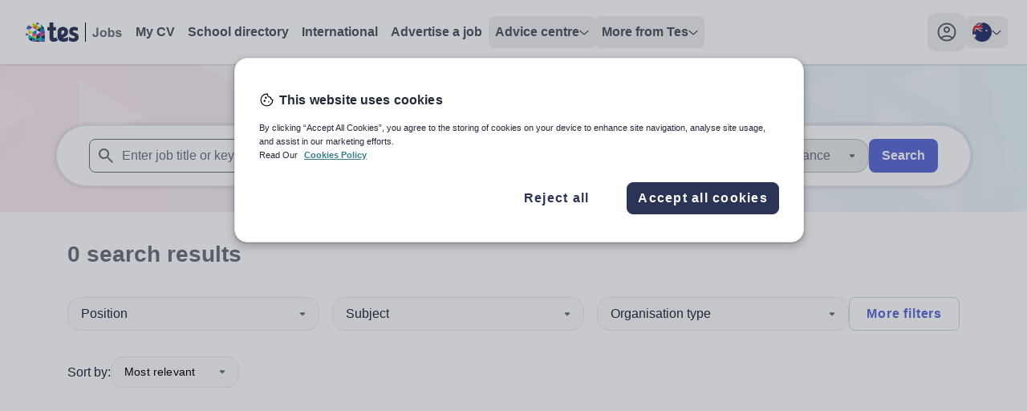

--- FILE ---
content_type: application/javascript; charset=UTF-8
request_url: https://www.tes.com/jobs/_next/static/chunks/pages/jobs/browse-da76d28064746923.js
body_size: 534
content:
(self.webpackChunk_N_E=self.webpackChunk_N_E||[]).push([[50],{62063:function(e,t,n){(window.__NEXT_P=window.__NEXT_P||[]).push(["/jobs/browse",function(){return n(17013)}])},17013:function(e,t,n){"use strict";n.r(t),n.d(t,{__N_SSP:function(){return h}});var s=n(85893),r=n(67294),o=n(68815),a=n(54236),c=n(5211),i=n(30208),l=n(52371),j=n(87017),d=n(93114),u=n(9008),x=n.n(u),p=n(55482);let m=()=>{let{filters:e}=(0,j.Rp)(),t=(0,r.useMemo)(()=>`Search results for ${e.keywords?`${e.keywords} jobs`:"jobs"}`,[e.keywords]);return(0,s.jsx)(a.Z,{children:(0,s.jsxs)("div",{className:"tes-container flex flex-col gap-4",children:[(0,s.jsx)("h1",{className:"text-center font-display text-3xl font-bold",children:t}),(0,s.jsx)(d.Z,{})]})})},f=()=>{let e=(0,r.useRef)((0,j.Jh)({})).current,t="Teaching Jobs & Education Jobs - Tes Jobs",n="Search and apply for teaching jobs. Tes has a range of UK and international jobs. Find your perfect role today.";return(0,s.jsxs)(s.Fragment,{children:[(0,s.jsxs)(x(),{children:[(0,s.jsx)("title",{children:t}),(0,s.jsx)("meta",{name:"description",content:n}),(0,s.jsx)("meta",{property:"og:url",content:`${(0,p.S)()}/jobs/browse`}),(0,s.jsx)("meta",{property:"og:type",content:"website"}),(0,s.jsx)("meta",{property:"og:title",content:t}),(0,s.jsx)("meta",{property:"og:description",content:n}),(0,s.jsx)("meta",{name:"twitter:card",content:"summary_large_image"}),(0,s.jsx)("meta",{property:"twitter:domain",content:"tes.com"}),(0,s.jsx)("meta",{name:"twitter:site",content:"@tes"}),(0,s.jsx)("meta",{name:"twitter:creator",content:"@tes"})]}),(0,s.jsxs)(j.v0.Provider,{value:e,children:[(0,s.jsx)(i.IF,{pageKeyName:"job.browse"}),(0,s.jsx)(m,{}),(0,s.jsx)(l.Z,{}),(0,s.jsx)(o.Z,{})]})]})};f.getLayout=c.Z;var h=!0;t.default=f}},function(e){e.O(0,[620,541,289,883,44,839,371,888,774,179],function(){return e(e.s=62063)}),_N_E=e.O()}]);